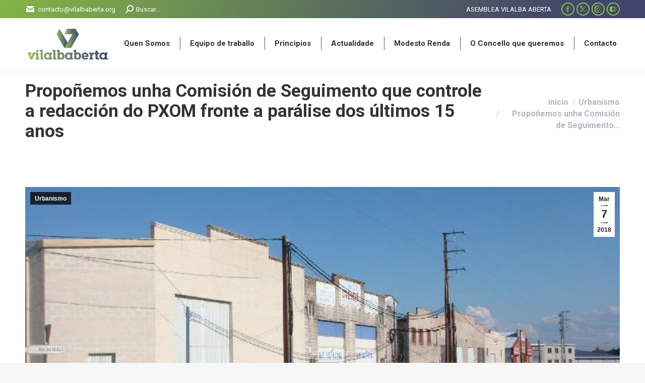

--- FILE ---
content_type: text/html; charset=UTF-8
request_url: https://www.vilalbaberta.org/proponemos-unha-comision-de-seguimento-que-controle-a-redaccion-do-pxom-fronte-a-paralise-dos-ultimos-15-anos/
body_size: 77854
content:
<!DOCTYPE html>
<!--[if !(IE 6) | !(IE 7) | !(IE 8)  ]><!-->
<html lang="gl-ES" class="no-js">
<!--<![endif]-->
<head>
	<meta charset="UTF-8" />
		<meta name="viewport" content="width=device-width, initial-scale=1, maximum-scale=1, user-scalable=0">
			<link rel="profile" href="https://gmpg.org/xfn/11" />
	<meta name='robots' content='index, follow, max-image-preview:large, max-snippet:-1, max-video-preview:-1' />
	<style>img:is([sizes="auto" i], [sizes^="auto," i]) { contain-intrinsic-size: 3000px 1500px }</style>
	
	<!-- This site is optimized with the Yoast SEO plugin v26.8 - https://yoast.com/product/yoast-seo-wordpress/ -->
	<title>Propoñemos unha Comisión de Seguimento que controle a redacción do PXOM fronte a parálise dos últimos 15 anos - Vilalba Aberta</title>
	<link rel="canonical" href="https://www.vilalbaberta.org/proponemos-unha-comision-de-seguimento-que-controle-a-redaccion-do-pxom-fronte-a-paralise-dos-ultimos-15-anos/" />
	<meta property="og:locale" content="gl_ES" />
	<meta property="og:type" content="article" />
	<meta property="og:title" content="Propoñemos unha Comisión de Seguimento que controle a redacción do PXOM fronte a parálise dos últimos 15 anos - Vilalba Aberta" />
	<meta property="og:description" content="No pasado Pleno Ordinario de Xaneiro, e coa única abstención de Vilalba Aberta, a Corporación Municipal de Vilalba aceptaba por unha ampla maioría que a empresa encargada da redacción do Plan Xeral de Ordenación Municipal (Eptisa) lle  cedera ese cometido a outra, logo dun cambio de titularidade que implicaba que os novos responsables decidisen desprenderse&hellip;" />
	<meta property="og:url" content="https://www.vilalbaberta.org/proponemos-unha-comision-de-seguimento-que-controle-a-redaccion-do-pxom-fronte-a-paralise-dos-ultimos-15-anos/" />
	<meta property="og:site_name" content="Vilalba Aberta" />
	<meta property="article:published_time" content="2018-03-07T11:35:00+00:00" />
	<meta property="article:modified_time" content="2018-09-27T12:05:54+00:00" />
	<meta property="og:image" content="https://www.vilalbaberta.org/wp-content/uploads/2018/03/klklk.jpg" />
	<meta property="og:image:width" content="750" />
	<meta property="og:image:height" content="421" />
	<meta property="og:image:type" content="image/jpeg" />
	<meta name="author" content="Vilalba Aberta" />
	<meta name="twitter:card" content="summary_large_image" />
	<meta name="twitter:label1" content="Escrito por" />
	<meta name="twitter:data1" content="Vilalba Aberta" />
	<meta name="twitter:label2" content="Tempo de lectura" />
	<meta name="twitter:data2" content="3 minutos" />
	<script type="application/ld+json" class="yoast-schema-graph">{"@context":"https://schema.org","@graph":[{"@type":"Article","@id":"https://www.vilalbaberta.org/proponemos-unha-comision-de-seguimento-que-controle-a-redaccion-do-pxom-fronte-a-paralise-dos-ultimos-15-anos/#article","isPartOf":{"@id":"https://www.vilalbaberta.org/proponemos-unha-comision-de-seguimento-que-controle-a-redaccion-do-pxom-fronte-a-paralise-dos-ultimos-15-anos/"},"author":{"name":"Vilalba Aberta","@id":"https://www.vilalbaberta.org/#/schema/person/10a9edc964ac2283e4cdd343f0eb4d57"},"headline":"Propoñemos unha Comisión de Seguimento que controle a redacción do PXOM fronte a parálise dos últimos 15 anos","datePublished":"2018-03-07T11:35:00+00:00","dateModified":"2018-09-27T12:05:54+00:00","mainEntityOfPage":{"@id":"https://www.vilalbaberta.org/proponemos-unha-comision-de-seguimento-que-controle-a-redaccion-do-pxom-fronte-a-paralise-dos-ultimos-15-anos/"},"wordCount":530,"commentCount":0,"publisher":{"@id":"https://www.vilalbaberta.org/#organization"},"image":{"@id":"https://www.vilalbaberta.org/proponemos-unha-comision-de-seguimento-que-controle-a-redaccion-do-pxom-fronte-a-paralise-dos-ultimos-15-anos/#primaryimage"},"thumbnailUrl":"https://www.vilalbaberta.org/wp-content/uploads/2018/03/klklk.jpg","articleSection":["Urbanismo"],"inLanguage":"gl-ES","potentialAction":[{"@type":"CommentAction","name":"Comment","target":["https://www.vilalbaberta.org/proponemos-unha-comision-de-seguimento-que-controle-a-redaccion-do-pxom-fronte-a-paralise-dos-ultimos-15-anos/#respond"]}]},{"@type":"WebPage","@id":"https://www.vilalbaberta.org/proponemos-unha-comision-de-seguimento-que-controle-a-redaccion-do-pxom-fronte-a-paralise-dos-ultimos-15-anos/","url":"https://www.vilalbaberta.org/proponemos-unha-comision-de-seguimento-que-controle-a-redaccion-do-pxom-fronte-a-paralise-dos-ultimos-15-anos/","name":"Propoñemos unha Comisión de Seguimento que controle a redacción do PXOM fronte a parálise dos últimos 15 anos - Vilalba Aberta","isPartOf":{"@id":"https://www.vilalbaberta.org/#website"},"primaryImageOfPage":{"@id":"https://www.vilalbaberta.org/proponemos-unha-comision-de-seguimento-que-controle-a-redaccion-do-pxom-fronte-a-paralise-dos-ultimos-15-anos/#primaryimage"},"image":{"@id":"https://www.vilalbaberta.org/proponemos-unha-comision-de-seguimento-que-controle-a-redaccion-do-pxom-fronte-a-paralise-dos-ultimos-15-anos/#primaryimage"},"thumbnailUrl":"https://www.vilalbaberta.org/wp-content/uploads/2018/03/klklk.jpg","datePublished":"2018-03-07T11:35:00+00:00","dateModified":"2018-09-27T12:05:54+00:00","breadcrumb":{"@id":"https://www.vilalbaberta.org/proponemos-unha-comision-de-seguimento-que-controle-a-redaccion-do-pxom-fronte-a-paralise-dos-ultimos-15-anos/#breadcrumb"},"inLanguage":"gl-ES","potentialAction":[{"@type":"ReadAction","target":["https://www.vilalbaberta.org/proponemos-unha-comision-de-seguimento-que-controle-a-redaccion-do-pxom-fronte-a-paralise-dos-ultimos-15-anos/"]}]},{"@type":"ImageObject","inLanguage":"gl-ES","@id":"https://www.vilalbaberta.org/proponemos-unha-comision-de-seguimento-que-controle-a-redaccion-do-pxom-fronte-a-paralise-dos-ultimos-15-anos/#primaryimage","url":"https://www.vilalbaberta.org/wp-content/uploads/2018/03/klklk.jpg","contentUrl":"https://www.vilalbaberta.org/wp-content/uploads/2018/03/klklk.jpg","width":750,"height":421},{"@type":"BreadcrumbList","@id":"https://www.vilalbaberta.org/proponemos-unha-comision-de-seguimento-que-controle-a-redaccion-do-pxom-fronte-a-paralise-dos-ultimos-15-anos/#breadcrumb","itemListElement":[{"@type":"ListItem","position":1,"name":"Portada","item":"https://www.vilalbaberta.org/"},{"@type":"ListItem","position":2,"name":"Propoñemos unha Comisión de Seguimento que controle a redacción do PXOM fronte a parálise dos últimos 15 anos"}]},{"@type":"WebSite","@id":"https://www.vilalbaberta.org/#website","url":"https://www.vilalbaberta.org/","name":"Vilalba Aberta","description":"Just another WordPress site","publisher":{"@id":"https://www.vilalbaberta.org/#organization"},"potentialAction":[{"@type":"SearchAction","target":{"@type":"EntryPoint","urlTemplate":"https://www.vilalbaberta.org/?s={search_term_string}"},"query-input":{"@type":"PropertyValueSpecification","valueRequired":true,"valueName":"search_term_string"}}],"inLanguage":"gl-ES"},{"@type":"Organization","@id":"https://www.vilalbaberta.org/#organization","name":"Vilalba Aberta","url":"https://www.vilalbaberta.org/","logo":{"@type":"ImageObject","inLanguage":"gl-ES","@id":"https://www.vilalbaberta.org/#/schema/logo/image/","url":"https://www.vilalbaberta.org/wp-content/uploads/2021/10/logo-web-c.png","contentUrl":"https://www.vilalbaberta.org/wp-content/uploads/2021/10/logo-web-c.png","width":168,"height":69,"caption":"Vilalba Aberta"},"image":{"@id":"https://www.vilalbaberta.org/#/schema/logo/image/"}},{"@type":"Person","@id":"https://www.vilalbaberta.org/#/schema/person/10a9edc964ac2283e4cdd343f0eb4d57","name":"Vilalba Aberta","image":{"@type":"ImageObject","inLanguage":"gl-ES","@id":"https://www.vilalbaberta.org/#/schema/person/image/","url":"//www.vilalbaberta.org/wp-content/uploads/wpforo/avatars/vil97berta501_1.png","contentUrl":"//www.vilalbaberta.org/wp-content/uploads/wpforo/avatars/vil97berta501_1.png","caption":"Vilalba Aberta"},"url":"https://www.vilalbaberta.org/author/vil97berta501/"}]}</script>
	<!-- / Yoast SEO plugin. -->


<link rel='dns-prefetch' href='//fonts.googleapis.com' />
<link rel="alternate" type="application/rss+xml" title="Vilalba Aberta &raquo; Feed" href="https://www.vilalbaberta.org/feed/" />
<link rel="alternate" type="application/rss+xml" title="Vilalba Aberta &raquo; Feed de comentarios" href="https://www.vilalbaberta.org/comments/feed/" />
<link rel="alternate" type="application/rss+xml" title="Vilalba Aberta &raquo; Propoñemos unha Comisión de Seguimento que controle a redacción do PXOM fronte a parálise dos últimos 15 anos Feed de comentarios" href="https://www.vilalbaberta.org/proponemos-unha-comision-de-seguimento-que-controle-a-redaccion-do-pxom-fronte-a-paralise-dos-ultimos-15-anos/feed/" />
<script>
window._wpemojiSettings = {"baseUrl":"https:\/\/s.w.org\/images\/core\/emoji\/15.0.3\/72x72\/","ext":".png","svgUrl":"https:\/\/s.w.org\/images\/core\/emoji\/15.0.3\/svg\/","svgExt":".svg","source":{"concatemoji":"https:\/\/www.vilalbaberta.org\/wp-includes\/js\/wp-emoji-release.min.js?ver=6.7.4"}};
/*! This file is auto-generated */
!function(i,n){var o,s,e;function c(e){try{var t={supportTests:e,timestamp:(new Date).valueOf()};sessionStorage.setItem(o,JSON.stringify(t))}catch(e){}}function p(e,t,n){e.clearRect(0,0,e.canvas.width,e.canvas.height),e.fillText(t,0,0);var t=new Uint32Array(e.getImageData(0,0,e.canvas.width,e.canvas.height).data),r=(e.clearRect(0,0,e.canvas.width,e.canvas.height),e.fillText(n,0,0),new Uint32Array(e.getImageData(0,0,e.canvas.width,e.canvas.height).data));return t.every(function(e,t){return e===r[t]})}function u(e,t,n){switch(t){case"flag":return n(e,"\ud83c\udff3\ufe0f\u200d\u26a7\ufe0f","\ud83c\udff3\ufe0f\u200b\u26a7\ufe0f")?!1:!n(e,"\ud83c\uddfa\ud83c\uddf3","\ud83c\uddfa\u200b\ud83c\uddf3")&&!n(e,"\ud83c\udff4\udb40\udc67\udb40\udc62\udb40\udc65\udb40\udc6e\udb40\udc67\udb40\udc7f","\ud83c\udff4\u200b\udb40\udc67\u200b\udb40\udc62\u200b\udb40\udc65\u200b\udb40\udc6e\u200b\udb40\udc67\u200b\udb40\udc7f");case"emoji":return!n(e,"\ud83d\udc26\u200d\u2b1b","\ud83d\udc26\u200b\u2b1b")}return!1}function f(e,t,n){var r="undefined"!=typeof WorkerGlobalScope&&self instanceof WorkerGlobalScope?new OffscreenCanvas(300,150):i.createElement("canvas"),a=r.getContext("2d",{willReadFrequently:!0}),o=(a.textBaseline="top",a.font="600 32px Arial",{});return e.forEach(function(e){o[e]=t(a,e,n)}),o}function t(e){var t=i.createElement("script");t.src=e,t.defer=!0,i.head.appendChild(t)}"undefined"!=typeof Promise&&(o="wpEmojiSettingsSupports",s=["flag","emoji"],n.supports={everything:!0,everythingExceptFlag:!0},e=new Promise(function(e){i.addEventListener("DOMContentLoaded",e,{once:!0})}),new Promise(function(t){var n=function(){try{var e=JSON.parse(sessionStorage.getItem(o));if("object"==typeof e&&"number"==typeof e.timestamp&&(new Date).valueOf()<e.timestamp+604800&&"object"==typeof e.supportTests)return e.supportTests}catch(e){}return null}();if(!n){if("undefined"!=typeof Worker&&"undefined"!=typeof OffscreenCanvas&&"undefined"!=typeof URL&&URL.createObjectURL&&"undefined"!=typeof Blob)try{var e="postMessage("+f.toString()+"("+[JSON.stringify(s),u.toString(),p.toString()].join(",")+"));",r=new Blob([e],{type:"text/javascript"}),a=new Worker(URL.createObjectURL(r),{name:"wpTestEmojiSupports"});return void(a.onmessage=function(e){c(n=e.data),a.terminate(),t(n)})}catch(e){}c(n=f(s,u,p))}t(n)}).then(function(e){for(var t in e)n.supports[t]=e[t],n.supports.everything=n.supports.everything&&n.supports[t],"flag"!==t&&(n.supports.everythingExceptFlag=n.supports.everythingExceptFlag&&n.supports[t]);n.supports.everythingExceptFlag=n.supports.everythingExceptFlag&&!n.supports.flag,n.DOMReady=!1,n.readyCallback=function(){n.DOMReady=!0}}).then(function(){return e}).then(function(){var e;n.supports.everything||(n.readyCallback(),(e=n.source||{}).concatemoji?t(e.concatemoji):e.wpemoji&&e.twemoji&&(t(e.twemoji),t(e.wpemoji)))}))}((window,document),window._wpemojiSettings);
</script>
<link rel='stylesheet' id='sbi_styles-css' href='https://www.vilalbaberta.org/wp-content/plugins/instagram-feed/css/sbi-styles.min.css?ver=6.10.0' media='all' />
<style id='wp-emoji-styles-inline-css'>

	img.wp-smiley, img.emoji {
		display: inline !important;
		border: none !important;
		box-shadow: none !important;
		height: 1em !important;
		width: 1em !important;
		margin: 0 0.07em !important;
		vertical-align: -0.1em !important;
		background: none !important;
		padding: 0 !important;
	}
</style>
<link rel='stylesheet' id='wp-block-library-css' href='https://www.vilalbaberta.org/wp-includes/css/dist/block-library/style.min.css?ver=6.7.4' media='all' />
<style id='wp-block-library-theme-inline-css'>
.wp-block-audio :where(figcaption){color:#555;font-size:13px;text-align:center}.is-dark-theme .wp-block-audio :where(figcaption){color:#ffffffa6}.wp-block-audio{margin:0 0 1em}.wp-block-code{border:1px solid #ccc;border-radius:4px;font-family:Menlo,Consolas,monaco,monospace;padding:.8em 1em}.wp-block-embed :where(figcaption){color:#555;font-size:13px;text-align:center}.is-dark-theme .wp-block-embed :where(figcaption){color:#ffffffa6}.wp-block-embed{margin:0 0 1em}.blocks-gallery-caption{color:#555;font-size:13px;text-align:center}.is-dark-theme .blocks-gallery-caption{color:#ffffffa6}:root :where(.wp-block-image figcaption){color:#555;font-size:13px;text-align:center}.is-dark-theme :root :where(.wp-block-image figcaption){color:#ffffffa6}.wp-block-image{margin:0 0 1em}.wp-block-pullquote{border-bottom:4px solid;border-top:4px solid;color:currentColor;margin-bottom:1.75em}.wp-block-pullquote cite,.wp-block-pullquote footer,.wp-block-pullquote__citation{color:currentColor;font-size:.8125em;font-style:normal;text-transform:uppercase}.wp-block-quote{border-left:.25em solid;margin:0 0 1.75em;padding-left:1em}.wp-block-quote cite,.wp-block-quote footer{color:currentColor;font-size:.8125em;font-style:normal;position:relative}.wp-block-quote:where(.has-text-align-right){border-left:none;border-right:.25em solid;padding-left:0;padding-right:1em}.wp-block-quote:where(.has-text-align-center){border:none;padding-left:0}.wp-block-quote.is-large,.wp-block-quote.is-style-large,.wp-block-quote:where(.is-style-plain){border:none}.wp-block-search .wp-block-search__label{font-weight:700}.wp-block-search__button{border:1px solid #ccc;padding:.375em .625em}:where(.wp-block-group.has-background){padding:1.25em 2.375em}.wp-block-separator.has-css-opacity{opacity:.4}.wp-block-separator{border:none;border-bottom:2px solid;margin-left:auto;margin-right:auto}.wp-block-separator.has-alpha-channel-opacity{opacity:1}.wp-block-separator:not(.is-style-wide):not(.is-style-dots){width:100px}.wp-block-separator.has-background:not(.is-style-dots){border-bottom:none;height:1px}.wp-block-separator.has-background:not(.is-style-wide):not(.is-style-dots){height:2px}.wp-block-table{margin:0 0 1em}.wp-block-table td,.wp-block-table th{word-break:normal}.wp-block-table :where(figcaption){color:#555;font-size:13px;text-align:center}.is-dark-theme .wp-block-table :where(figcaption){color:#ffffffa6}.wp-block-video :where(figcaption){color:#555;font-size:13px;text-align:center}.is-dark-theme .wp-block-video :where(figcaption){color:#ffffffa6}.wp-block-video{margin:0 0 1em}:root :where(.wp-block-template-part.has-background){margin-bottom:0;margin-top:0;padding:1.25em 2.375em}
</style>
<style id='classic-theme-styles-inline-css'>
/*! This file is auto-generated */
.wp-block-button__link{color:#fff;background-color:#32373c;border-radius:9999px;box-shadow:none;text-decoration:none;padding:calc(.667em + 2px) calc(1.333em + 2px);font-size:1.125em}.wp-block-file__button{background:#32373c;color:#fff;text-decoration:none}
</style>
<style id='global-styles-inline-css'>
:root{--wp--preset--aspect-ratio--square: 1;--wp--preset--aspect-ratio--4-3: 4/3;--wp--preset--aspect-ratio--3-4: 3/4;--wp--preset--aspect-ratio--3-2: 3/2;--wp--preset--aspect-ratio--2-3: 2/3;--wp--preset--aspect-ratio--16-9: 16/9;--wp--preset--aspect-ratio--9-16: 9/16;--wp--preset--color--black: #000000;--wp--preset--color--cyan-bluish-gray: #abb8c3;--wp--preset--color--white: #FFF;--wp--preset--color--pale-pink: #f78da7;--wp--preset--color--vivid-red: #cf2e2e;--wp--preset--color--luminous-vivid-orange: #ff6900;--wp--preset--color--luminous-vivid-amber: #fcb900;--wp--preset--color--light-green-cyan: #7bdcb5;--wp--preset--color--vivid-green-cyan: #00d084;--wp--preset--color--pale-cyan-blue: #8ed1fc;--wp--preset--color--vivid-cyan-blue: #0693e3;--wp--preset--color--vivid-purple: #9b51e0;--wp--preset--color--accent: #8cc540;--wp--preset--color--dark-gray: #111;--wp--preset--color--light-gray: #767676;--wp--preset--gradient--vivid-cyan-blue-to-vivid-purple: linear-gradient(135deg,rgba(6,147,227,1) 0%,rgb(155,81,224) 100%);--wp--preset--gradient--light-green-cyan-to-vivid-green-cyan: linear-gradient(135deg,rgb(122,220,180) 0%,rgb(0,208,130) 100%);--wp--preset--gradient--luminous-vivid-amber-to-luminous-vivid-orange: linear-gradient(135deg,rgba(252,185,0,1) 0%,rgba(255,105,0,1) 100%);--wp--preset--gradient--luminous-vivid-orange-to-vivid-red: linear-gradient(135deg,rgba(255,105,0,1) 0%,rgb(207,46,46) 100%);--wp--preset--gradient--very-light-gray-to-cyan-bluish-gray: linear-gradient(135deg,rgb(238,238,238) 0%,rgb(169,184,195) 100%);--wp--preset--gradient--cool-to-warm-spectrum: linear-gradient(135deg,rgb(74,234,220) 0%,rgb(151,120,209) 20%,rgb(207,42,186) 40%,rgb(238,44,130) 60%,rgb(251,105,98) 80%,rgb(254,248,76) 100%);--wp--preset--gradient--blush-light-purple: linear-gradient(135deg,rgb(255,206,236) 0%,rgb(152,150,240) 100%);--wp--preset--gradient--blush-bordeaux: linear-gradient(135deg,rgb(254,205,165) 0%,rgb(254,45,45) 50%,rgb(107,0,62) 100%);--wp--preset--gradient--luminous-dusk: linear-gradient(135deg,rgb(255,203,112) 0%,rgb(199,81,192) 50%,rgb(65,88,208) 100%);--wp--preset--gradient--pale-ocean: linear-gradient(135deg,rgb(255,245,203) 0%,rgb(182,227,212) 50%,rgb(51,167,181) 100%);--wp--preset--gradient--electric-grass: linear-gradient(135deg,rgb(202,248,128) 0%,rgb(113,206,126) 100%);--wp--preset--gradient--midnight: linear-gradient(135deg,rgb(2,3,129) 0%,rgb(40,116,252) 100%);--wp--preset--font-size--small: 13px;--wp--preset--font-size--medium: 20px;--wp--preset--font-size--large: 36px;--wp--preset--font-size--x-large: 42px;--wp--preset--spacing--20: 0.44rem;--wp--preset--spacing--30: 0.67rem;--wp--preset--spacing--40: 1rem;--wp--preset--spacing--50: 1.5rem;--wp--preset--spacing--60: 2.25rem;--wp--preset--spacing--70: 3.38rem;--wp--preset--spacing--80: 5.06rem;--wp--preset--shadow--natural: 6px 6px 9px rgba(0, 0, 0, 0.2);--wp--preset--shadow--deep: 12px 12px 50px rgba(0, 0, 0, 0.4);--wp--preset--shadow--sharp: 6px 6px 0px rgba(0, 0, 0, 0.2);--wp--preset--shadow--outlined: 6px 6px 0px -3px rgba(255, 255, 255, 1), 6px 6px rgba(0, 0, 0, 1);--wp--preset--shadow--crisp: 6px 6px 0px rgba(0, 0, 0, 1);}:where(.is-layout-flex){gap: 0.5em;}:where(.is-layout-grid){gap: 0.5em;}body .is-layout-flex{display: flex;}.is-layout-flex{flex-wrap: wrap;align-items: center;}.is-layout-flex > :is(*, div){margin: 0;}body .is-layout-grid{display: grid;}.is-layout-grid > :is(*, div){margin: 0;}:where(.wp-block-columns.is-layout-flex){gap: 2em;}:where(.wp-block-columns.is-layout-grid){gap: 2em;}:where(.wp-block-post-template.is-layout-flex){gap: 1.25em;}:where(.wp-block-post-template.is-layout-grid){gap: 1.25em;}.has-black-color{color: var(--wp--preset--color--black) !important;}.has-cyan-bluish-gray-color{color: var(--wp--preset--color--cyan-bluish-gray) !important;}.has-white-color{color: var(--wp--preset--color--white) !important;}.has-pale-pink-color{color: var(--wp--preset--color--pale-pink) !important;}.has-vivid-red-color{color: var(--wp--preset--color--vivid-red) !important;}.has-luminous-vivid-orange-color{color: var(--wp--preset--color--luminous-vivid-orange) !important;}.has-luminous-vivid-amber-color{color: var(--wp--preset--color--luminous-vivid-amber) !important;}.has-light-green-cyan-color{color: var(--wp--preset--color--light-green-cyan) !important;}.has-vivid-green-cyan-color{color: var(--wp--preset--color--vivid-green-cyan) !important;}.has-pale-cyan-blue-color{color: var(--wp--preset--color--pale-cyan-blue) !important;}.has-vivid-cyan-blue-color{color: var(--wp--preset--color--vivid-cyan-blue) !important;}.has-vivid-purple-color{color: var(--wp--preset--color--vivid-purple) !important;}.has-black-background-color{background-color: var(--wp--preset--color--black) !important;}.has-cyan-bluish-gray-background-color{background-color: var(--wp--preset--color--cyan-bluish-gray) !important;}.has-white-background-color{background-color: var(--wp--preset--color--white) !important;}.has-pale-pink-background-color{background-color: var(--wp--preset--color--pale-pink) !important;}.has-vivid-red-background-color{background-color: var(--wp--preset--color--vivid-red) !important;}.has-luminous-vivid-orange-background-color{background-color: var(--wp--preset--color--luminous-vivid-orange) !important;}.has-luminous-vivid-amber-background-color{background-color: var(--wp--preset--color--luminous-vivid-amber) !important;}.has-light-green-cyan-background-color{background-color: var(--wp--preset--color--light-green-cyan) !important;}.has-vivid-green-cyan-background-color{background-color: var(--wp--preset--color--vivid-green-cyan) !important;}.has-pale-cyan-blue-background-color{background-color: var(--wp--preset--color--pale-cyan-blue) !important;}.has-vivid-cyan-blue-background-color{background-color: var(--wp--preset--color--vivid-cyan-blue) !important;}.has-vivid-purple-background-color{background-color: var(--wp--preset--color--vivid-purple) !important;}.has-black-border-color{border-color: var(--wp--preset--color--black) !important;}.has-cyan-bluish-gray-border-color{border-color: var(--wp--preset--color--cyan-bluish-gray) !important;}.has-white-border-color{border-color: var(--wp--preset--color--white) !important;}.has-pale-pink-border-color{border-color: var(--wp--preset--color--pale-pink) !important;}.has-vivid-red-border-color{border-color: var(--wp--preset--color--vivid-red) !important;}.has-luminous-vivid-orange-border-color{border-color: var(--wp--preset--color--luminous-vivid-orange) !important;}.has-luminous-vivid-amber-border-color{border-color: var(--wp--preset--color--luminous-vivid-amber) !important;}.has-light-green-cyan-border-color{border-color: var(--wp--preset--color--light-green-cyan) !important;}.has-vivid-green-cyan-border-color{border-color: var(--wp--preset--color--vivid-green-cyan) !important;}.has-pale-cyan-blue-border-color{border-color: var(--wp--preset--color--pale-cyan-blue) !important;}.has-vivid-cyan-blue-border-color{border-color: var(--wp--preset--color--vivid-cyan-blue) !important;}.has-vivid-purple-border-color{border-color: var(--wp--preset--color--vivid-purple) !important;}.has-vivid-cyan-blue-to-vivid-purple-gradient-background{background: var(--wp--preset--gradient--vivid-cyan-blue-to-vivid-purple) !important;}.has-light-green-cyan-to-vivid-green-cyan-gradient-background{background: var(--wp--preset--gradient--light-green-cyan-to-vivid-green-cyan) !important;}.has-luminous-vivid-amber-to-luminous-vivid-orange-gradient-background{background: var(--wp--preset--gradient--luminous-vivid-amber-to-luminous-vivid-orange) !important;}.has-luminous-vivid-orange-to-vivid-red-gradient-background{background: var(--wp--preset--gradient--luminous-vivid-orange-to-vivid-red) !important;}.has-very-light-gray-to-cyan-bluish-gray-gradient-background{background: var(--wp--preset--gradient--very-light-gray-to-cyan-bluish-gray) !important;}.has-cool-to-warm-spectrum-gradient-background{background: var(--wp--preset--gradient--cool-to-warm-spectrum) !important;}.has-blush-light-purple-gradient-background{background: var(--wp--preset--gradient--blush-light-purple) !important;}.has-blush-bordeaux-gradient-background{background: var(--wp--preset--gradient--blush-bordeaux) !important;}.has-luminous-dusk-gradient-background{background: var(--wp--preset--gradient--luminous-dusk) !important;}.has-pale-ocean-gradient-background{background: var(--wp--preset--gradient--pale-ocean) !important;}.has-electric-grass-gradient-background{background: var(--wp--preset--gradient--electric-grass) !important;}.has-midnight-gradient-background{background: var(--wp--preset--gradient--midnight) !important;}.has-small-font-size{font-size: var(--wp--preset--font-size--small) !important;}.has-medium-font-size{font-size: var(--wp--preset--font-size--medium) !important;}.has-large-font-size{font-size: var(--wp--preset--font-size--large) !important;}.has-x-large-font-size{font-size: var(--wp--preset--font-size--x-large) !important;}
:where(.wp-block-post-template.is-layout-flex){gap: 1.25em;}:where(.wp-block-post-template.is-layout-grid){gap: 1.25em;}
:where(.wp-block-columns.is-layout-flex){gap: 2em;}:where(.wp-block-columns.is-layout-grid){gap: 2em;}
:root :where(.wp-block-pullquote){font-size: 1.5em;line-height: 1.6;}
</style>
<link rel='stylesheet' id='rs-plugin-settings-css' href='https://www.vilalbaberta.org/wp-content/plugins/revslider/public/assets/css/settings.css?ver=5.4.8.3' media='all' />
<style id='rs-plugin-settings-inline-css'>
#rs-demo-id {}
</style>
<link rel='stylesheet' id='wpforo-widgets-css' href='https://www.vilalbaberta.org/wp-content/plugins/wpforo/themes/2022/widgets.css?ver=2.4.13' media='all' />
<link rel='stylesheet' id='the7-font-css' href='https://www.vilalbaberta.org/wp-content/themes/dt-the7/fonts/icomoon-the7-font/icomoon-the7-font.min.css?ver=12.4.0.1' media='all' />
<link rel='stylesheet' id='the7-awesome-fonts-css' href='https://www.vilalbaberta.org/wp-content/themes/dt-the7/fonts/FontAwesome/css/all.min.css?ver=12.4.0.1' media='all' />
<link rel='stylesheet' id='the7-awesome-fonts-back-css' href='https://www.vilalbaberta.org/wp-content/themes/dt-the7/fonts/FontAwesome/back-compat.min.css?ver=12.4.0.1' media='all' />
<link rel='stylesheet' id='dt-web-fonts-css' href='https://fonts.googleapis.com/css?family=Roboto:400,600,700%7CRoboto+Condensed:400,600,700' media='all' />
<link rel='stylesheet' id='dt-main-css' href='https://www.vilalbaberta.org/wp-content/themes/dt-the7/css/main.min.css?ver=12.4.0.1' media='all' />
<style id='dt-main-inline-css'>
body #load {
  display: block;
  height: 100%;
  overflow: hidden;
  position: fixed;
  width: 100%;
  z-index: 9901;
  opacity: 1;
  visibility: visible;
  transition: all .35s ease-out;
}
.load-wrap {
  width: 100%;
  height: 100%;
  background-position: center center;
  background-repeat: no-repeat;
  text-align: center;
  display: -ms-flexbox;
  display: -ms-flex;
  display: flex;
  -ms-align-items: center;
  -ms-flex-align: center;
  align-items: center;
  -ms-flex-flow: column wrap;
  flex-flow: column wrap;
  -ms-flex-pack: center;
  -ms-justify-content: center;
  justify-content: center;
}
.load-wrap > svg {
  position: absolute;
  top: 50%;
  left: 50%;
  transform: translate(-50%,-50%);
}
#load {
  background: var(--the7-elementor-beautiful-loading-bg,#ffffff);
  --the7-beautiful-spinner-color2: var(--the7-beautiful-spinner-color,rgba(51,51,51,0.3));
}

</style>
<link rel='stylesheet' id='the7-custom-scrollbar-css' href='https://www.vilalbaberta.org/wp-content/themes/dt-the7/lib/custom-scrollbar/custom-scrollbar.min.css?ver=12.4.0.1' media='all' />
<link rel='stylesheet' id='the7-css-vars-css' href='https://www.vilalbaberta.org/wp-content/uploads/the7-css/css-vars.css?ver=e737d38518e8' media='all' />
<link rel='stylesheet' id='dt-custom-css' href='https://www.vilalbaberta.org/wp-content/uploads/the7-css/custom.css?ver=e737d38518e8' media='all' />
<link rel='stylesheet' id='dt-media-css' href='https://www.vilalbaberta.org/wp-content/uploads/the7-css/media.css?ver=e737d38518e8' media='all' />
<link rel='stylesheet' id='the7-mega-menu-css' href='https://www.vilalbaberta.org/wp-content/uploads/the7-css/mega-menu.css?ver=e737d38518e8' media='all' />
<link rel='stylesheet' id='style-css' href='https://www.vilalbaberta.org/wp-content/themes/dt-the7/style.css?ver=12.4.0.1' media='all' />
<link rel='stylesheet' id='the7-elementor-global-css' href='https://www.vilalbaberta.org/wp-content/themes/dt-the7/css/compatibility/elementor/elementor-global.min.css?ver=12.4.0.1' media='all' />
<link rel='stylesheet' id='wpforo-dynamic-style-css' href='https://www.vilalbaberta.org/wp-content/uploads/wpforo/assets/colors.css?ver=2.4.13.a5584ad99baa1460b6084468f1b02934' media='all' />
<script src="https://www.vilalbaberta.org/wp-includes/js/jquery/jquery.min.js?ver=3.7.1" id="jquery-core-js"></script>
<script src="https://www.vilalbaberta.org/wp-includes/js/jquery/jquery-migrate.min.js?ver=3.4.1" id="jquery-migrate-js"></script>
<script src="https://www.vilalbaberta.org/wp-content/plugins/revslider/public/assets/js/jquery.themepunch.tools.min.js?ver=5.4.8.3" id="tp-tools-js"></script>
<script src="https://www.vilalbaberta.org/wp-content/plugins/revslider/public/assets/js/jquery.themepunch.revolution.min.js?ver=5.4.8.3" id="revmin-js"></script>
<script id="dt-above-fold-js-extra">
var dtLocal = {"themeUrl":"https:\/\/www.vilalbaberta.org\/wp-content\/themes\/dt-the7","passText":"To view this protected post, enter the password below:","moreButtonText":{"loading":"Loading...","loadMore":"Ver m\u00e1is noticias"},"postID":"84","ajaxurl":"https:\/\/www.vilalbaberta.org\/wp-admin\/admin-ajax.php","REST":{"baseUrl":"https:\/\/www.vilalbaberta.org\/wp-json\/the7\/v1","endpoints":{"sendMail":"\/send-mail"}},"contactMessages":{"required":"One or more fields have an error. Please check and try again.","terms":"Please accept the privacy policy.","fillTheCaptchaError":"Please, fill the captcha."},"captchaSiteKey":"","ajaxNonce":"78b97cbce1","pageData":"","themeSettings":{"smoothScroll":"off","lazyLoading":false,"desktopHeader":{"height":100},"ToggleCaptionEnabled":"disabled","ToggleCaption":"Navigation","floatingHeader":{"showAfter":150,"showMenu":true,"height":70,"logo":{"showLogo":true,"html":"<img class=\" preload-me\" src=\"https:\/\/www.vilalbaberta.org\/wp-content\/uploads\/2021\/10\/logo-web-c.png\" srcset=\"https:\/\/www.vilalbaberta.org\/wp-content\/uploads\/2021\/10\/logo-web-c.png 168w, https:\/\/www.vilalbaberta.org\/wp-content\/uploads\/2021\/10\/logo-web-retina-b.png 300w\" width=\"168\" height=\"69\"   sizes=\"168px\" alt=\"Vilalba Aberta\" \/>","url":"https:\/\/www.vilalbaberta.org\/"}},"topLine":{"floatingTopLine":{"logo":{"showLogo":false,"html":""}}},"mobileHeader":{"firstSwitchPoint":1070,"secondSwitchPoint":778,"firstSwitchPointHeight":60,"secondSwitchPointHeight":60,"mobileToggleCaptionEnabled":"disabled","mobileToggleCaption":"Menu"},"stickyMobileHeaderFirstSwitch":{"logo":{"html":"<img class=\" preload-me\" src=\"https:\/\/www.vilalbaberta.org\/wp-content\/uploads\/2021\/10\/logo-web-c.png\" srcset=\"https:\/\/www.vilalbaberta.org\/wp-content\/uploads\/2021\/10\/logo-web-c.png 168w, https:\/\/www.vilalbaberta.org\/wp-content\/uploads\/2021\/10\/logo-web-retina-b.png 300w\" width=\"168\" height=\"69\"   sizes=\"168px\" alt=\"Vilalba Aberta\" \/>"}},"stickyMobileHeaderSecondSwitch":{"logo":{"html":"<img class=\" preload-me\" src=\"https:\/\/www.vilalbaberta.org\/wp-content\/uploads\/2021\/10\/logo-web-c.png\" srcset=\"https:\/\/www.vilalbaberta.org\/wp-content\/uploads\/2021\/10\/logo-web-c.png 168w, https:\/\/www.vilalbaberta.org\/wp-content\/uploads\/2021\/10\/logo-web-retina-b.png 300w\" width=\"168\" height=\"69\"   sizes=\"168px\" alt=\"Vilalba Aberta\" \/>"}},"sidebar":{"switchPoint":990},"boxedWidth":"1340px"},"elementor":{"settings":{"container_width":1300}}};
var dtShare = {"shareButtonText":{"facebook":"Share on Facebook","twitter":"Share on X","pinterest":"Pin it","linkedin":"Share on Linkedin","whatsapp":"Share on Whatsapp"},"overlayOpacity":"85"};
</script>
<script src="https://www.vilalbaberta.org/wp-content/themes/dt-the7/js/above-the-fold.min.js?ver=12.4.0.1" id="dt-above-fold-js"></script>
<link rel="https://api.w.org/" href="https://www.vilalbaberta.org/wp-json/" /><link rel="alternate" title="JSON" type="application/json" href="https://www.vilalbaberta.org/wp-json/wp/v2/posts/84" /><link rel="EditURI" type="application/rsd+xml" title="RSD" href="https://www.vilalbaberta.org/xmlrpc.php?rsd" />
<meta name="generator" content="WordPress 6.7.4" />
<link rel='shortlink' href='https://www.vilalbaberta.org/?p=84' />
<link rel="alternate" title="oEmbed (JSON)" type="application/json+oembed" href="https://www.vilalbaberta.org/wp-json/oembed/1.0/embed?url=https%3A%2F%2Fwww.vilalbaberta.org%2Fproponemos-unha-comision-de-seguimento-que-controle-a-redaccion-do-pxom-fronte-a-paralise-dos-ultimos-15-anos%2F" />
<link rel="alternate" title="oEmbed (XML)" type="text/xml+oembed" href="https://www.vilalbaberta.org/wp-json/oembed/1.0/embed?url=https%3A%2F%2Fwww.vilalbaberta.org%2Fproponemos-unha-comision-de-seguimento-que-controle-a-redaccion-do-pxom-fronte-a-paralise-dos-ultimos-15-anos%2F&#038;format=xml" />
<link rel="pingback" href="https://www.vilalbaberta.org/xmlrpc.php">
<meta name="generator" content="Elementor 3.34.2; settings: css_print_method-external, google_font-enabled, font_display-auto">
			<style>
				.e-con.e-parent:nth-of-type(n+4):not(.e-lazyloaded):not(.e-no-lazyload),
				.e-con.e-parent:nth-of-type(n+4):not(.e-lazyloaded):not(.e-no-lazyload) * {
					background-image: none !important;
				}
				@media screen and (max-height: 1024px) {
					.e-con.e-parent:nth-of-type(n+3):not(.e-lazyloaded):not(.e-no-lazyload),
					.e-con.e-parent:nth-of-type(n+3):not(.e-lazyloaded):not(.e-no-lazyload) * {
						background-image: none !important;
					}
				}
				@media screen and (max-height: 640px) {
					.e-con.e-parent:nth-of-type(n+2):not(.e-lazyloaded):not(.e-no-lazyload),
					.e-con.e-parent:nth-of-type(n+2):not(.e-lazyloaded):not(.e-no-lazyload) * {
						background-image: none !important;
					}
				}
			</style>
			<meta name="generator" content="Powered by Slider Revolution 5.4.8.3 - responsive, Mobile-Friendly Slider Plugin for WordPress with comfortable drag and drop interface." />
<script type="text/javascript" id="the7-loader-script">
document.addEventListener("DOMContentLoaded", function(event) {
	var load = document.getElementById("load");
	if(!load.classList.contains('loader-removed')){
		var removeLoading = setTimeout(function() {
			load.className += " loader-removed";
		}, 300);
	}
});
</script>
		<link rel="icon" href="https://www.vilalbaberta.org/wp-content/uploads/2021/10/favicon16b.png" type="image/png" sizes="16x16"/><link rel="icon" href="https://www.vilalbaberta.org/wp-content/uploads/2021/10/favicon32b.png" type="image/png" sizes="32x32"/><link rel="apple-touch-icon" href="https://www.vilalbaberta.org/wp-content/uploads/2021/10/logo-60x60-b.png"><link rel="apple-touch-icon" sizes="76x76" href="https://www.vilalbaberta.org/wp-content/uploads/2021/10/logo-76x76b.png"><link rel="apple-touch-icon" sizes="120x120" href="https://www.vilalbaberta.org/wp-content/uploads/2021/10/logo-120x120b.png"><link rel="apple-touch-icon" sizes="152x152" href="https://www.vilalbaberta.org/wp-content/uploads/2021/10/logo-152x152b.png"><script type="text/javascript">function setREVStartSize(e){									
						try{ e.c=jQuery(e.c);var i=jQuery(window).width(),t=9999,r=0,n=0,l=0,f=0,s=0,h=0;
							if(e.responsiveLevels&&(jQuery.each(e.responsiveLevels,function(e,f){f>i&&(t=r=f,l=e),i>f&&f>r&&(r=f,n=e)}),t>r&&(l=n)),f=e.gridheight[l]||e.gridheight[0]||e.gridheight,s=e.gridwidth[l]||e.gridwidth[0]||e.gridwidth,h=i/s,h=h>1?1:h,f=Math.round(h*f),"fullscreen"==e.sliderLayout){var u=(e.c.width(),jQuery(window).height());if(void 0!=e.fullScreenOffsetContainer){var c=e.fullScreenOffsetContainer.split(",");if (c) jQuery.each(c,function(e,i){u=jQuery(i).length>0?u-jQuery(i).outerHeight(!0):u}),e.fullScreenOffset.split("%").length>1&&void 0!=e.fullScreenOffset&&e.fullScreenOffset.length>0?u-=jQuery(window).height()*parseInt(e.fullScreenOffset,0)/100:void 0!=e.fullScreenOffset&&e.fullScreenOffset.length>0&&(u-=parseInt(e.fullScreenOffset,0))}f=u}else void 0!=e.minHeight&&f<e.minHeight&&(f=e.minHeight);e.c.closest(".rev_slider_wrapper").css({height:f})					
						}catch(d){console.log("Failure at Presize of Slider:"+d)}						
					};</script>
		<style id="wp-custom-css">
			.yrc-pagination{
	background:#8cc540;
}		</style>
		<div id="fb-root"></div>
<script>(function(d, s, id) {
  var js, fjs = d.getElementsByTagName(s)[0];
  if (d.getElementById(id)) return;
  js = d.createElement(s); js.id = id;
  js.src = 'https://connect.facebook.net/gl_ES/sdk.js#xfbml=1&version=v3.1&appId=1739314283039645&autoLogAppEvents=1';
  fjs.parentNode.insertBefore(js, fjs);
}(document, 'script', 'facebook-jssdk'));</script></head>
<body id="the7-body" class="post-template-default single single-post postid-84 single-format-standard wp-custom-logo wp-embed-responsive dt-responsive-on right-mobile-menu-close-icon ouside-menu-close-icon mobile-hamburger-close-bg-enable mobile-hamburger-close-bg-hover-enable  fade-medium-mobile-menu-close-icon fade-medium-menu-close-icon accent-gradient srcset-enabled btn-flat custom-btn-color custom-btn-hover-color phantom-fade phantom-shadow-decoration phantom-custom-logo-on sticky-mobile-header top-header first-switch-logo-left first-switch-menu-right second-switch-logo-left second-switch-menu-right right-mobile-menu layzr-loading-on popup-message-style the7-ver-12.4.0.1 wpf-default wpft- wpf-guest wpfu-group-4 wpf-theme-2022 wpf-is_standalone-0 wpf-boardid-0 is_wpforo_page-0 is_wpforo_url-0 is_wpforo_shortcode_page-0 dt-fa-compatibility elementor-default elementor-kit-1650">
<!-- The7 12.4.0.1 -->
<div id="load" class="spinner-loader">
	<div class="load-wrap"><style type="text/css">
    [class*="the7-spinner-animate-"]{
        animation: spinner-animation 1s cubic-bezier(1,1,1,1) infinite;
        x:46.5px;
        y:40px;
        width:7px;
        height:20px;
        fill:var(--the7-beautiful-spinner-color2);
        opacity: 0.2;
    }
    .the7-spinner-animate-2{
        animation-delay: 0.083s;
    }
    .the7-spinner-animate-3{
        animation-delay: 0.166s;
    }
    .the7-spinner-animate-4{
         animation-delay: 0.25s;
    }
    .the7-spinner-animate-5{
         animation-delay: 0.33s;
    }
    .the7-spinner-animate-6{
         animation-delay: 0.416s;
    }
    .the7-spinner-animate-7{
         animation-delay: 0.5s;
    }
    .the7-spinner-animate-8{
         animation-delay: 0.58s;
    }
    .the7-spinner-animate-9{
         animation-delay: 0.666s;
    }
    .the7-spinner-animate-10{
         animation-delay: 0.75s;
    }
    .the7-spinner-animate-11{
        animation-delay: 0.83s;
    }
    .the7-spinner-animate-12{
        animation-delay: 0.916s;
    }
    @keyframes spinner-animation{
        from {
            opacity: 1;
        }
        to{
            opacity: 0;
        }
    }
</style>
<svg width="75px" height="75px" xmlns="http://www.w3.org/2000/svg" viewBox="0 0 100 100" preserveAspectRatio="xMidYMid">
	<rect class="the7-spinner-animate-1" rx="5" ry="5" transform="rotate(0 50 50) translate(0 -30)"></rect>
	<rect class="the7-spinner-animate-2" rx="5" ry="5" transform="rotate(30 50 50) translate(0 -30)"></rect>
	<rect class="the7-spinner-animate-3" rx="5" ry="5" transform="rotate(60 50 50) translate(0 -30)"></rect>
	<rect class="the7-spinner-animate-4" rx="5" ry="5" transform="rotate(90 50 50) translate(0 -30)"></rect>
	<rect class="the7-spinner-animate-5" rx="5" ry="5" transform="rotate(120 50 50) translate(0 -30)"></rect>
	<rect class="the7-spinner-animate-6" rx="5" ry="5" transform="rotate(150 50 50) translate(0 -30)"></rect>
	<rect class="the7-spinner-animate-7" rx="5" ry="5" transform="rotate(180 50 50) translate(0 -30)"></rect>
	<rect class="the7-spinner-animate-8" rx="5" ry="5" transform="rotate(210 50 50) translate(0 -30)"></rect>
	<rect class="the7-spinner-animate-9" rx="5" ry="5" transform="rotate(240 50 50) translate(0 -30)"></rect>
	<rect class="the7-spinner-animate-10" rx="5" ry="5" transform="rotate(270 50 50) translate(0 -30)"></rect>
	<rect class="the7-spinner-animate-11" rx="5" ry="5" transform="rotate(300 50 50) translate(0 -30)"></rect>
	<rect class="the7-spinner-animate-12" rx="5" ry="5" transform="rotate(330 50 50) translate(0 -30)"></rect>
</svg></div>
</div>
<div id="page" >
	<a class="skip-link screen-reader-text" href="#content">Skip to content</a>

<div class="masthead inline-header right widgets full-height dividers shadow-decoration shadow-mobile-header-decoration small-mobile-menu-icon dt-parent-menu-clickable show-sub-menu-on-hover show-device-logo show-mobile-logo"  role="banner">

	<div class="top-bar top-bar-line-hide">
	<div class="top-bar-bg" ></div>
	<div class="left-widgets mini-widgets"><span class="mini-contacts email show-on-desktop in-menu-first-switch in-menu-second-switch"><i class="fa-fw the7-mw-icon-mail-bold"></i>contacto@vilalbaberta.org</span><div class="mini-search show-on-desktop near-logo-first-switch near-logo-second-switch popup-search custom-icon"><form class="searchform mini-widget-searchform" role="search" method="get" action="https://www.vilalbaberta.org/">

	<div class="screen-reader-text">Search:</div>

	
		<a href="" class="submit"><i class=" mw-icon the7-mw-icon-search-bold"></i><span>Buscar...</span></a>
		<div class="popup-search-wrap">
			<input type="text" aria-label="Search" class="field searchform-s" name="s" value="" placeholder="Escribe e pulsa enter..." title="Search form"/>
			<a href="" class="search-icon"><i class="the7-mw-icon-search-bold"></i></a>
		</div>

			<input type="submit" class="assistive-text searchsubmit" value="Go!"/>
</form>
</div></div><div class="right-widgets mini-widgets"><div class="text-area show-on-desktop near-logo-first-switch in-menu-second-switch"><p>ASEMBLEA VILALBA ABERTA</p>
</div><div class="soc-ico show-on-desktop in-menu-first-switch in-menu-second-switch disabled-bg accent-border border-on hover-accent-bg hover-disabled-border  hover-border-off"><a title="Facebook page opens in new window" href="https://www.facebook.com/Vilalbaaberta/" target="_blank" class="facebook"><span class="soc-font-icon"></span><span class="screen-reader-text">Facebook page opens in new window</span></a><a title="X page opens in new window" href="https://twitter.com/Vilalbaaberta" target="_blank" class="twitter"><span class="soc-font-icon"></span><span class="screen-reader-text">X page opens in new window</span></a><a title="Instagram page opens in new window" href="https://www.instagram.com/vilalbaaberta/" target="_blank" class="instagram"><span class="soc-font-icon"></span><span class="screen-reader-text">Instagram page opens in new window</span></a><a title="YouTube page opens in new window" href="https://www.youtube.com/channel/UCAQGgpS_vfT7EKAMNEVVJ6g" target="_blank" class="you-tube"><span class="soc-font-icon"></span><span class="screen-reader-text">YouTube page opens in new window</span></a></div></div></div>

	<header class="header-bar">

		<div class="branding">
	<div id="site-title" class="assistive-text">Vilalba Aberta</div>
	<div id="site-description" class="assistive-text">Just another WordPress site</div>
	<a class="" href="https://www.vilalbaberta.org/"><img class=" preload-me" src="https://www.vilalbaberta.org/wp-content/uploads/2021/10/logo-web-c.png" srcset="https://www.vilalbaberta.org/wp-content/uploads/2021/10/logo-web-c.png 168w, https://www.vilalbaberta.org/wp-content/uploads/2021/10/logo-web-retina-b.png 300w" width="168" height="69"   sizes="168px" alt="Vilalba Aberta" /><img class="mobile-logo preload-me" src="https://www.vilalbaberta.org/wp-content/uploads/2021/10/logo-web-c.png" srcset="https://www.vilalbaberta.org/wp-content/uploads/2021/10/logo-web-c.png 168w, https://www.vilalbaberta.org/wp-content/uploads/2021/10/logo-web-retina-b.png 300w" width="168" height="69"   sizes="168px" alt="Vilalba Aberta" /></a></div>

		<ul id="primary-menu" class="main-nav bg-outline-decoration hover-outline-decoration active-bg-decoration gradient-hover outside-item-remove-margin"><li class="menu-item menu-item-type-post_type menu-item-object-page menu-item-37 first depth-0"><a href='https://www.vilalbaberta.org/sobre-nos/' data-level='1'><span class="menu-item-text"><span class="menu-text">Quen Somos</span></span></a></li> <li class="menu-item menu-item-type-post_type menu-item-object-page menu-item-36 depth-0"><a href='https://www.vilalbaberta.org/candidatura/' data-level='1'><span class="menu-item-text"><span class="menu-text">Equipo de traballo</span></span></a></li> <li class="menu-item menu-item-type-post_type menu-item-object-page menu-item-35 depth-0"><a href='https://www.vilalbaberta.org/principios-politicos/' data-level='1'><span class="menu-item-text"><span class="menu-text">Principios</span></span></a></li> <li class="menu-item menu-item-type-post_type menu-item-object-page menu-item-34 depth-0"><a href='https://www.vilalbaberta.org/actualidade/' data-level='1'><span class="menu-item-text"><span class="menu-text">Actualidade</span></span></a></li> <li class="menu-item menu-item-type-post_type menu-item-object-page menu-item-33 depth-0"><a href='https://www.vilalbaberta.org/candidato/' data-level='1'><span class="menu-item-text"><span class="menu-text">Modesto Renda</span></span></a></li> <li class="menu-item menu-item-type-post_type menu-item-object-page menu-item-1313 depth-0"><a href='https://www.vilalbaberta.org/programa/' data-level='1'><span class="menu-item-text"><span class="menu-text">O Concello que queremos</span></span></a></li> <li class="menu-item menu-item-type-post_type menu-item-object-page menu-item-32 last depth-0"><a href='https://www.vilalbaberta.org/contacto/' data-level='1'><span class="menu-item-text"><span class="menu-text">Contacto</span></span></a></li> </ul>
		
	</header>

</div>
<div role="navigation" aria-label="Main Menu" class="dt-mobile-header mobile-menu-show-divider">
	<div class="dt-close-mobile-menu-icon" aria-label="Close" role="button" tabindex="0"><div class="close-line-wrap"><span class="close-line"></span><span class="close-line"></span><span class="close-line"></span></div></div>	<ul id="mobile-menu" class="mobile-main-nav">
		<li class="menu-item menu-item-type-post_type menu-item-object-page menu-item-37 first depth-0"><a href='https://www.vilalbaberta.org/sobre-nos/' data-level='1'><span class="menu-item-text"><span class="menu-text">Quen Somos</span></span></a></li> <li class="menu-item menu-item-type-post_type menu-item-object-page menu-item-36 depth-0"><a href='https://www.vilalbaberta.org/candidatura/' data-level='1'><span class="menu-item-text"><span class="menu-text">Equipo de traballo</span></span></a></li> <li class="menu-item menu-item-type-post_type menu-item-object-page menu-item-35 depth-0"><a href='https://www.vilalbaberta.org/principios-politicos/' data-level='1'><span class="menu-item-text"><span class="menu-text">Principios</span></span></a></li> <li class="menu-item menu-item-type-post_type menu-item-object-page menu-item-34 depth-0"><a href='https://www.vilalbaberta.org/actualidade/' data-level='1'><span class="menu-item-text"><span class="menu-text">Actualidade</span></span></a></li> <li class="menu-item menu-item-type-post_type menu-item-object-page menu-item-33 depth-0"><a href='https://www.vilalbaberta.org/candidato/' data-level='1'><span class="menu-item-text"><span class="menu-text">Modesto Renda</span></span></a></li> <li class="menu-item menu-item-type-post_type menu-item-object-page menu-item-1313 depth-0"><a href='https://www.vilalbaberta.org/programa/' data-level='1'><span class="menu-item-text"><span class="menu-text">O Concello que queremos</span></span></a></li> <li class="menu-item menu-item-type-post_type menu-item-object-page menu-item-32 last depth-0"><a href='https://www.vilalbaberta.org/contacto/' data-level='1'><span class="menu-item-text"><span class="menu-text">Contacto</span></span></a></li> 	</ul>
	<div class='mobile-mini-widgets-in-menu'></div>
</div>


		<div class="page-title title-left solid-bg breadcrumbs-mobile-off page-title-responsive-enabled bg-img-enabled">
			<div class="wf-wrap">

				<div class="page-title-head hgroup"><h1 class="entry-title">Propoñemos unha Comisión de Seguimento que controle a redacción do PXOM fronte a parálise dos últimos 15 anos</h1></div><div class="page-title-breadcrumbs"><div class="assistive-text">You are here:</div><ol class="breadcrumbs text-small" itemscope itemtype="https://schema.org/BreadcrumbList"><li itemprop="itemListElement" itemscope itemtype="https://schema.org/ListItem"><a itemprop="item" href="https://www.vilalbaberta.org/" title="Inicio"><span itemprop="name">Inicio</span></a><meta itemprop="position" content="1" /></li><li itemprop="itemListElement" itemscope itemtype="https://schema.org/ListItem"><a itemprop="item" href="https://www.vilalbaberta.org/category/urbanismo/" title="Urbanismo"><span itemprop="name">Urbanismo</span></a><meta itemprop="position" content="2" /></li><li class="current" itemprop="itemListElement" itemscope itemtype="https://schema.org/ListItem"><span itemprop="name">Propoñemos unha Comisión de Seguimento&hellip;</span><meta itemprop="position" content="3" /></li></ol></div>			</div>
		</div>

		

<div id="main" class="sidebar-none sidebar-divider-vertical">

	
	<div class="main-gradient"></div>
	<div class="wf-wrap">
	<div class="wf-container-main">

	

			<div id="content" class="content" role="main">

				
<article id="post-84" class="single-postlike vertical-fancy-style post-84 post type-post status-publish format-standard has-post-thumbnail category-urbanismo category-20 description-off">

	<div class="post-thumbnail"><div class="fancy-date"><a title="12:35" href="https://www.vilalbaberta.org/2018/03/07/"><span class="entry-month">Mar</span><span class="entry-date updated">7</span><span class="entry-year">2018</span></a></div><span class="fancy-categories"><a href="https://www.vilalbaberta.org/category/urbanismo/" rel="category tag">Urbanismo</a></span><img class="preload-me lazy-load aspect" src="data:image/svg+xml,%3Csvg%20xmlns%3D&#39;http%3A%2F%2Fwww.w3.org%2F2000%2Fsvg&#39;%20viewBox%3D&#39;0%200%20750%20375&#39;%2F%3E" data-src="https://www.vilalbaberta.org/wp-content/uploads/2018/03/klklk-750x375.jpg" data-srcset="https://www.vilalbaberta.org/wp-content/uploads/2018/03/klklk-750x375.jpg 750w" loading="eager" style="--ratio: 750 / 375" sizes="(max-width: 750px) 100vw, 750px" width="750" height="375"  title="klklk.jpg" alt="" /></div><div class="entry-content"><p><span id="more-84"></span><strong>No pasado Pleno Ordinario de Xaneiro</strong>, e coa única abstención de Vilalba Aberta, <strong>a Corporación Municipal de Vilalba aceptaba por unha ampla maioría que a empresa encargada da redacción do Plan Xeral de Ordenación Municipal (Eptisa) lle  cedera ese cometido a outra</strong>, logo dun cambio de titularidade que implicaba que os novos responsables decidisen desprenderse da súa división de urbanismo. Eptisa acordaba, ademais, ceder a redacción do PXOM de Vilalba a <strong>unha firma composta polo persoal que formara parte do seu organigrama antes da súa  venda a capital chinés.</strong></p>
<p>Neste senso e logo tamén da argumentación de que, polo menos, os traballos de  planimetría xa realizados se aproveitarían; a aceptación maioritaria da cesión á nova empresa (Alfonso Botana) sitúan tanto ao Concello de Vilalba coma á súa Corporación Municipal nunha máis ca dubidosa tesitura, tendo en consideración os<strong> máis de 15 anos que transcorreron dende que se iniciara o primixenio proxecto de redacción dun Plan Xeral de Ordenación Municipal para Vilalba.</strong></p>
<p>É por isto, que<strong> dende Vilalba Aberta entendemos coma urxente a fiscalización e control do procedemento de aprobación dun PXOM</strong> que consideramos así mesmo clave, tanto para ordenar o territorio como para dar seguridade xurídica aos veciños/as, aos propietarios das fincas, aos de vivendas xa construídas e aos de posibles construcións futuras.</p>
<p>Porque resulta innegable que a fiscalización municipal do procedemento de redacción<strong> é o mellor garante de cara a unha planificación racional e ordenada</strong> da construción destinada a uso residencial, á provisión suficiente de solos para os demais usos, á integración axeitada das parroquias, á protección eficiente da contorna con valores históricos, forestais ou paisaxísticos e, en suma, á desexada posta en marcha dunha rede consecuente de transporte público que nos conecte. En definitiva, o mellor garante <strong>de cara á aprobación efectiva dun Plan Xeral de Ordenación Municipal que deseñe a Vilalba futura</strong> partindo das necesidades detectadas en estudos técnicos, que conte co máximo consenso de todos os axentes implicados e asegure que o crecemento non vaia estar sometido a criterios individuais e/ou arbitrarios.</p>
<p>Neste senso a iniciativa, que<strong> permitiría a fiscalización do traballo tanto da actual coma da anterior empresa redactora e que mantería a súa vixencia de levarse a cabo unha posible nova contratación</strong> co fin de exercer sobre posteriores traballos de redacción e tramitación administrativa. <strong>Con respecto á súa composición, seguiríase o mesmo criterio que para as comisións informativas</strong> e <strong>reuniríase ordinariamente unha vez ao mes</strong> e, de xeito extraordinario, tantas veces como sexa preciso en función da urxencia dos asuntos a tratar en cada momento. Na mesma liña, o seu obxectivo entenderíase cumprido no intre no que se aprobe definitivamente o PXOM e <strong>os seus membros renunciarían expresamente a calquera tipo de retribución</strong> que lles correspondera derivada da asistencia á mesma.</p>
</div><div class="post-meta wf-mobile-collapsed"><div class="entry-meta"><span class="category-link">Categoría:&nbsp;<a href="https://www.vilalbaberta.org/category/urbanismo/" >Urbanismo</a></span><a href="https://www.vilalbaberta.org/2018/03/07/" title="12:35" class="data-link" rel="bookmark"><time class="entry-date updated" datetime="2018-03-07T12:35:00+01:00">7 Marzo, 2018</time></a><a href="https://www.vilalbaberta.org/proponemos-unha-comision-de-seguimento-que-controle-a-redaccion-do-pxom-fronte-a-paralise-dos-ultimos-15-anos/#respond" class="comment-link" >Deixar un comentario</a></div></div><div class="single-share-box">
	<div class="share-link-description"><span class="share-link-icon"><svg version="1.1" id="Layer_1" xmlns="http://www.w3.org/2000/svg" xmlns:xlink="http://www.w3.org/1999/xlink" x="0px" y="0px" viewBox="0 0 16 16" style="enable-background:new 0 0 16 16;" xml:space="preserve"><path d="M11,2.5C11,1.1,12.1,0,13.5,0S16,1.1,16,2.5C16,3.9,14.9,5,13.5,5c-0.7,0-1.4-0.3-1.9-0.9L4.9,7.2c0.2,0.5,0.2,1,0,1.5l6.7,3.1c0.9-1,2.5-1.2,3.5-0.3s1.2,2.5,0.3,3.5s-2.5,1.2-3.5,0.3c-0.8-0.7-1.1-1.7-0.8-2.6L4.4,9.6c-0.9,1-2.5,1.2-3.5,0.3s-1.2-2.5-0.3-3.5s2.5-1.2,3.5-0.3c0.1,0.1,0.2,0.2,0.3,0.3l6.7-3.1C11,3,11,2.8,11,2.5z"/></svg></span>Compartir esta noticia nas redes sociais</div>
	<div class="share-buttons">
		<a class="facebook" href="https://www.facebook.com/sharer.php?u=https%3A%2F%2Fwww.vilalbaberta.org%2Fproponemos-unha-comision-de-seguimento-que-controle-a-redaccion-do-pxom-fronte-a-paralise-dos-ultimos-15-anos%2F&#038;t=Propo%C3%B1emos+unha+Comisi%C3%B3n+de+Seguimento+que+controle+a+redacci%C3%B3n+do+PXOM+fronte+a+par%C3%A1lise+dos+%C3%BAltimos+15+anos" title="Facebook" target="_blank" ><svg xmlns="http://www.w3.org/2000/svg" width="16" height="16" fill="currentColor" class="bi bi-facebook" viewBox="0 0 16 16"><path d="M16 8.049c0-4.446-3.582-8.05-8-8.05C3.58 0-.002 3.603-.002 8.05c0 4.017 2.926 7.347 6.75 7.951v-5.625h-2.03V8.05H6.75V6.275c0-2.017 1.195-3.131 3.022-3.131.876 0 1.791.157 1.791.157v1.98h-1.009c-.993 0-1.303.621-1.303 1.258v1.51h2.218l-.354 2.326H9.25V16c3.824-.604 6.75-3.934 6.75-7.951z"/></svg><span class="soc-font-icon"></span><span class="social-text">Share on Facebook</span><span class="screen-reader-text">Share on Facebook</span></a>
<a class="twitter" href="https://twitter.com/share?url=https%3A%2F%2Fwww.vilalbaberta.org%2Fproponemos-unha-comision-de-seguimento-que-controle-a-redaccion-do-pxom-fronte-a-paralise-dos-ultimos-15-anos%2F&#038;text=Propo%C3%B1emos+unha+Comisi%C3%B3n+de+Seguimento+que+controle+a+redacci%C3%B3n+do+PXOM+fronte+a+par%C3%A1lise+dos+%C3%BAltimos+15+anos" title="X" target="_blank" ><svg xmlns="http://www.w3.org/2000/svg" width="16" height="16" viewBox="0 0 512 512" fill="currentColor"><path d="M389.2 48h70.6L305.6 224.2 487 464H345L233.7 318.6 106.5 464H35.8L200.7 275.5 26.8 48H172.4L272.9 180.9 389.2 48zM364.4 421.8h39.1L151.1 88h-42L364.4 421.8z"/></svg><span class="soc-font-icon"></span><span class="social-text">Share on X</span><span class="screen-reader-text">Share on X</span></a>
<a class="linkedin" href="https://www.linkedin.com/shareArticle?mini=true&#038;url=https%3A%2F%2Fwww.vilalbaberta.org%2Fproponemos-unha-comision-de-seguimento-que-controle-a-redaccion-do-pxom-fronte-a-paralise-dos-ultimos-15-anos%2F&#038;title=Propo%C3%B1emos%20unha%20Comisi%C3%B3n%20de%20Seguimento%20que%20controle%20a%20redacci%C3%B3n%20do%20PXOM%20fronte%20a%20par%C3%A1lise%20dos%20%C3%BAltimos%2015%20anos&#038;summary=&#038;source=Vilalba%20Aberta" title="LinkedIn" target="_blank" ><svg xmlns="http://www.w3.org/2000/svg" width="16" height="16" fill="currentColor" class="bi bi-linkedin" viewBox="0 0 16 16"><path d="M0 1.146C0 .513.526 0 1.175 0h13.65C15.474 0 16 .513 16 1.146v13.708c0 .633-.526 1.146-1.175 1.146H1.175C.526 16 0 15.487 0 14.854V1.146zm4.943 12.248V6.169H2.542v7.225h2.401zm-1.2-8.212c.837 0 1.358-.554 1.358-1.248-.015-.709-.52-1.248-1.342-1.248-.822 0-1.359.54-1.359 1.248 0 .694.521 1.248 1.327 1.248h.016zm4.908 8.212V9.359c0-.216.016-.432.08-.586.173-.431.568-.878 1.232-.878.869 0 1.216.662 1.216 1.634v3.865h2.401V9.25c0-2.22-1.184-3.252-2.764-3.252-1.274 0-1.845.7-2.165 1.193v.025h-.016a5.54 5.54 0 0 1 .016-.025V6.169h-2.4c.03.678 0 7.225 0 7.225h2.4z"/></svg><span class="soc-font-icon"></span><span class="social-text">Share on LinkedIn</span><span class="screen-reader-text">Share on LinkedIn</span></a>
<a class="whatsapp" href="https://api.whatsapp.com/send?text=Propo%C3%B1emos%20unha%20Comisi%C3%B3n%20de%20Seguimento%20que%20controle%20a%20redacci%C3%B3n%20do%20PXOM%20fronte%20a%20par%C3%A1lise%20dos%20%C3%BAltimos%2015%20anos%20-%20https%3A%2F%2Fwww.vilalbaberta.org%2Fproponemos-unha-comision-de-seguimento-que-controle-a-redaccion-do-pxom-fronte-a-paralise-dos-ultimos-15-anos%2F" title="WhatsApp" target="_blank"  data-action="share/whatsapp/share"><svg xmlns="http://www.w3.org/2000/svg" width="16" height="16" fill="currentColor" class="bi bi-whatsapp" viewBox="0 0 16 16"><path d="M13.601 2.326A7.854 7.854 0 0 0 7.994 0C3.627 0 .068 3.558.064 7.926c0 1.399.366 2.76 1.057 3.965L0 16l4.204-1.102a7.933 7.933 0 0 0 3.79.965h.004c4.368 0 7.926-3.558 7.93-7.93A7.898 7.898 0 0 0 13.6 2.326zM7.994 14.521a6.573 6.573 0 0 1-3.356-.92l-.24-.144-2.494.654.666-2.433-.156-.251a6.56 6.56 0 0 1-1.007-3.505c0-3.626 2.957-6.584 6.591-6.584a6.56 6.56 0 0 1 4.66 1.931 6.557 6.557 0 0 1 1.928 4.66c-.004 3.639-2.961 6.592-6.592 6.592zm3.615-4.934c-.197-.099-1.17-.578-1.353-.646-.182-.065-.315-.099-.445.099-.133.197-.513.646-.627.775-.114.133-.232.148-.43.05-.197-.1-.836-.308-1.592-.985-.59-.525-.985-1.175-1.103-1.372-.114-.198-.011-.304.088-.403.087-.088.197-.232.296-.346.1-.114.133-.198.198-.33.065-.134.034-.248-.015-.347-.05-.099-.445-1.076-.612-1.47-.16-.389-.323-.335-.445-.34-.114-.007-.247-.007-.38-.007a.729.729 0 0 0-.529.247c-.182.198-.691.677-.691 1.654 0 .977.71 1.916.81 2.049.098.133 1.394 2.132 3.383 2.992.47.205.84.326 1.129.418.475.152.904.129 1.246.08.38-.058 1.171-.48 1.338-.943.164-.464.164-.86.114-.943-.049-.084-.182-.133-.38-.232z"/></svg><span class="soc-font-icon"></span><span class="social-text">Share on WhatsApp</span><span class="screen-reader-text">Share on WhatsApp</span></a>
	</div>
</div>
		<div class="author-info entry-author">
            <div class="author-avatar round-images">
                <img alt='' data-src='//www.vilalbaberta.org/wp-content/uploads/wpforo/avatars/vil97berta501_1.png' class='avatar avatar-80 photo' height='80' width='80' />            </div>
			<div class="author-description">
				<h4><span class="author-heading">Autor:</span>&nbsp;Vilalba Aberta</h4>
								<p class="author-bio"></p>
			</div>
		</div>
	<nav class="navigation post-navigation" role="navigation"><h2 class="screen-reader-text">Post navigation</h2><div class="nav-links"><a class="nav-previous" href="https://www.vilalbaberta.org/esiximos-responsabilidades-logo-do-fatal-suceso-acaecido-no-mesmo-desguace-no-que-baamonde-asegurara-non-existir-actividade/" rel="prev"><svg version="1.1" id="Layer_1" xmlns="http://www.w3.org/2000/svg" xmlns:xlink="http://www.w3.org/1999/xlink" x="0px" y="0px" viewBox="0 0 16 16" style="enable-background:new 0 0 16 16;" xml:space="preserve"><path class="st0" d="M11.4,1.6c0.2,0.2,0.2,0.5,0,0.7c0,0,0,0,0,0L5.7,8l5.6,5.6c0.2,0.2,0.2,0.5,0,0.7s-0.5,0.2-0.7,0l-6-6c-0.2-0.2-0.2-0.5,0-0.7c0,0,0,0,0,0l6-6C10.8,1.5,11.2,1.5,11.4,1.6C11.4,1.6,11.4,1.6,11.4,1.6z"/></svg><span class="meta-nav" aria-hidden="true">Noticia previa</span><span class="screen-reader-text">Previous post:</span><span class="post-title h4-size">Esiximos responsabilidades logo do fatal suceso acaecido no desguace que Baamonde asegurara “non ter actividade”</span></a><a class="back-to-list" href="/actualidade/"><svg version="1.1" id="Layer_1" xmlns="http://www.w3.org/2000/svg" xmlns:xlink="http://www.w3.org/1999/xlink" x="0px" y="0px" viewBox="0 0 16 16" style="enable-background:new 0 0 16 16;" xml:space="preserve"><path d="M1,2c0-0.6,0.4-1,1-1h2c0.6,0,1,0.4,1,1v2c0,0.6-0.4,1-1,1H2C1.4,5,1,4.6,1,4V2z M6,2c0-0.6,0.4-1,1-1h2c0.6,0,1,0.4,1,1v2c0,0.6-0.4,1-1,1H7C6.4,5,6,4.6,6,4V2z M11,2c0-0.6,0.4-1,1-1h2c0.6,0,1,0.4,1,1v2c0,0.6-0.4,1-1,1h-2c-0.6,0-1-0.4-1-1V2z M1,7c0-0.6,0.4-1,1-1h2c0.6,0,1,0.4,1,1v2c0,0.6-0.4,1-1,1H2c-0.6,0-1-0.4-1-1V7z M6,7c0-0.6,0.4-1,1-1h2c0.6,0,1,0.4,1,1v2c0,0.6-0.4,1-1,1H7c-0.6,0-1-0.4-1-1V7z M11,7c0-0.6,0.4-1,1-1h2c0.6,0,1,0.4,1,1v2c0,0.6-0.4,1-1,1h-2c-0.6,0-1-0.4-1-1V7z M1,12c0-0.6,0.4-1,1-1h2c0.6,0,1,0.4,1,1v2c0,0.6-0.4,1-1,1H2c-0.6,0-1-0.4-1-1V12z M6,12c0-0.6,0.4-1,1-1h2c0.6,0,1,0.4,1,1v2c0,0.6-0.4,1-1,1H7c-0.6,0-1-0.4-1-1V12z M11,12c0-0.6,0.4-1,1-1h2c0.6,0,1,0.4,1,1v2c0,0.6-0.4,1-1,1h-2c-0.6,0-1-0.4-1-1V12z"/></svg></a><a class="nav-next" href="https://www.vilalbaberta.org/esixiremos-responsablidades-no-concello-logo-da-venda-ambulante-de-cans-na-feira-do-pasado-domingo/" rel="next"><svg version="1.1" id="Layer_1" xmlns="http://www.w3.org/2000/svg" xmlns:xlink="http://www.w3.org/1999/xlink" x="0px" y="0px" viewBox="0 0 16 16" style="enable-background:new 0 0 16 16;" xml:space="preserve"><path class="st0" d="M4.6,1.6c0.2-0.2,0.5-0.2,0.7,0c0,0,0,0,0,0l6,6c0.2,0.2,0.2,0.5,0,0.7c0,0,0,0,0,0l-6,6c-0.2,0.2-0.5,0.2-0.7,0s-0.2-0.5,0-0.7L10.3,8L4.6,2.4C4.5,2.2,4.5,1.8,4.6,1.6C4.6,1.6,4.6,1.6,4.6,1.6z"/></svg><span class="meta-nav" aria-hidden="true">Seguinte noticia</span><span class="screen-reader-text">Next post:</span><span class="post-title h4-size">Esixiremos responsablidades no Concello, logo da venda ambulante de cans na feira do domingo</span></a></div></nav><div class="single-related-posts"><h3>Noticias Relacionadas</h3><section class="items-grid"><div class=" related-item"><article class="post-format-standard"><div class="mini-post-img"><a class="alignleft post-rollover layzr-bg" href="https://www.vilalbaberta.org/modesto-renda-presenta-as-bases-das-subvencions-para-rehabilitar-na-zona-ari-con-450-364e-o-dispor-dos-vecinos-as/" aria-label="Post image"><img class="preload-me lazy-load aspect" src="data:image/svg+xml,%3Csvg%20xmlns%3D&#39;http%3A%2F%2Fwww.w3.org%2F2000%2Fsvg&#39;%20viewBox%3D&#39;0%200%20110%2080&#39;%2F%3E" data-src="https://www.vilalbaberta.org/wp-content/uploads/2025/02/FOTO-ARI-110x80.jpg" data-srcset="https://www.vilalbaberta.org/wp-content/uploads/2025/02/FOTO-ARI-110x80.jpg 110w, https://www.vilalbaberta.org/wp-content/uploads/2025/02/FOTO-ARI-220x160.jpg 220w" loading="eager" style="--ratio: 110 / 80" sizes="(max-width: 110px) 100vw, 110px" width="110" height="80"  alt="" /></a></div><div class="post-content"><a href="https://www.vilalbaberta.org/modesto-renda-presenta-as-bases-das-subvencions-para-rehabilitar-na-zona-ari-con-450-364e-o-dispor-dos-vecinos-as/">Modesto Renda presenta as bases das subvencións para rehabilitar na zona ARI con 450.364€ ó dispor dos veciños/as</a><br /><time class="text-secondary" datetime="2025-02-25T10:14:13+01:00">25 Febreiro, 2025</time></div></article></div><div class=" related-item"><article class="post-format-standard"><div class="mini-post-img"><a class="alignleft post-rollover layzr-bg" href="https://www.vilalbaberta.org/os-cambios-de-renda-a-fronte-do-urbanismo-reducen-os-tempos-para-a-obtencion-de-licenzas-en-5-meses-no-ultimo-ano/" aria-label="Post image"><img class="preload-me lazy-load aspect" src="data:image/svg+xml,%3Csvg%20xmlns%3D&#39;http%3A%2F%2Fwww.w3.org%2F2000%2Fsvg&#39;%20viewBox%3D&#39;0%200%20110%2080&#39;%2F%3E" data-src="https://www.vilalbaberta.org/wp-content/uploads/2024/09/IMG-20240801-WA0004-110x80.jpg" data-srcset="https://www.vilalbaberta.org/wp-content/uploads/2024/09/IMG-20240801-WA0004-110x80.jpg 110w, https://www.vilalbaberta.org/wp-content/uploads/2024/09/IMG-20240801-WA0004-220x160.jpg 220w" loading="eager" style="--ratio: 110 / 80" sizes="(max-width: 110px) 100vw, 110px" width="110" height="80"  alt="" /></a></div><div class="post-content"><a href="https://www.vilalbaberta.org/os-cambios-de-renda-a-fronte-do-urbanismo-reducen-os-tempos-para-a-obtencion-de-licenzas-en-5-meses-no-ultimo-ano/">Os cambios de Renda á fronte do urbanismo reducen os tempos para a obtención de licenzas en 5 meses no último ano</a><br /><time class="text-secondary" datetime="2024-09-11T10:42:21+02:00">11 Setembro, 2024</time></div></article></div><div class=" related-item"><article class="post-format-standard"><div class="mini-post-img"><a class="alignleft post-rollover layzr-bg" href="https://www.vilalbaberta.org/renda-anuncia-a-apertura-do-prazo-de-presentacion-de-solicitudes-para-adxudicar-6-parcelas-de-uso-industrial/" aria-label="Post image"><img class="preload-me lazy-load aspect" src="data:image/svg+xml,%3Csvg%20xmlns%3D&#39;http%3A%2F%2Fwww.w3.org%2F2000%2Fsvg&#39;%20viewBox%3D&#39;0%200%20110%2080&#39;%2F%3E" data-src="https://www.vilalbaberta.org/wp-content/uploads/2024/05/FOTO-PARCELAS-POLIGONO-110x80.jpg" data-srcset="https://www.vilalbaberta.org/wp-content/uploads/2024/05/FOTO-PARCELAS-POLIGONO-110x80.jpg 110w, https://www.vilalbaberta.org/wp-content/uploads/2024/05/FOTO-PARCELAS-POLIGONO-220x160.jpg 220w" loading="eager" style="--ratio: 110 / 80" sizes="(max-width: 110px) 100vw, 110px" width="110" height="80"  alt="" /></a></div><div class="post-content"><a href="https://www.vilalbaberta.org/renda-anuncia-a-apertura-do-prazo-de-presentacion-de-solicitudes-para-adxudicar-6-parcelas-de-uso-industrial/">Renda anuncia a apertura do prazo de presentación de solicitudes para adxudicar 6 parcelas de uso industrial</a><br /><time class="text-secondary" datetime="2024-05-02T11:14:41+02:00">2 Maio, 2024</time></div></article></div></section></div>
</article>

	<div id="comments" class="comments-area">

	
		
		<div id="respond" class="comment-respond">
		<h3 id="reply-title" class="comment-reply-title">Deixa unha resposta <small><a rel="nofollow" id="cancel-comment-reply-link" href="/proponemos-unha-comision-de-seguimento-que-controle-a-redaccion-do-pxom-fronte-a-paralise-dos-ultimos-15-anos/#respond" style="display:none;">Cancelar a resposta</a></small></h3><form action="https://www.vilalbaberta.org/wp-comments-post.php" method="post" id="commentform" class="comment-form"><p class="comment-notes text-small">O seu enderezo de correo electrónico non será publicado. Os campos obrigatorios están marcados con <span class="required">*</span></p><p class="comment-form-comment"><label class="assistive-text" for="comment">Comentario</label><textarea id="comment" placeholder="Comentario" name="comment" cols="45" rows="8" aria-required="true"></textarea></p><div class="form-fields"><span class="comment-form-author"><label class="assistive-text" for="author">Name &#42;</label><input id="author" name="author" type="text" placeholder="Nome*" value="" size="30" aria-required="true" /></span>
<span class="comment-form-email"><label class="assistive-text" for="email">Email &#42;</label><input id="email" name="email" type="text" placeholder="Email&#42;" value="" size="30" aria-required="true" /></span>
<span class="comment-form-url"><label class="assistive-text" for="url">Sitio Web</label><input id="url" name="url" type="text" placeholder="Sitio Web" value="" size="30" /></span></div>
<p class="comment-form-cookies-consent"><input id="wp-comment-cookies-consent" name="wp-comment-cookies-consent" type="checkbox" value="yes"  /><label for="wp-comment-cookies-consent">Garda o meu nome, correo electrónico e sitio web neste navegador para a próxima vez que comente.</label></p>
<p class="form-submit"><input name="submit" type="submit" id="submit" class="submit" value="Publicar o comentario" /> <a href="javascript:void(0);" class="dt-btn dt-btn-m"><span>Deixar resposta</span></a><input type='hidden' name='comment_post_ID' value='84' id='comment_post_ID' />
<input type='hidden' name='comment_parent' id='comment_parent' value='0' />
</p><p style="display: none;"><input type="hidden" id="akismet_comment_nonce" name="akismet_comment_nonce" value="079f21662c" /></p><p style="display: none !important;" class="akismet-fields-container" data-prefix="ak_"><label>&#916;<textarea name="ak_hp_textarea" cols="45" rows="8" maxlength="100"></textarea></label><input type="hidden" id="ak_js_1" name="ak_js" value="18"/><script>document.getElementById( "ak_js_1" ).setAttribute( "value", ( new Date() ).getTime() );</script></p></form>	</div><!-- #respond -->
	
	</div><!-- #comments .comments-area -->

			</div><!-- #content -->

			
			</div><!-- .wf-container -->
		</div><!-- .wf-wrap -->

	
	</div><!-- #main -->

	


	<!-- !Footer -->
	<footer id="footer" class="footer solid-bg">

		
<!-- !Bottom-bar -->
<div id="bottom-bar" class="solid-bg logo-center" role="contentinfo">
    <div class="wf-wrap">
        <div class="wf-container-bottom">

			<div id="branding-bottom"><a class="" href="https://www.vilalbaberta.org/"><img class=" preload-me" src="https://www.vilalbaberta.org/wp-content/uploads/2021/10/logo-web-bl-c.png" srcset="https://www.vilalbaberta.org/wp-content/uploads/2021/10/logo-web-bl-c.png 168w, https://www.vilalbaberta.org/wp-content/uploads/2021/10/logo-web-va-bl-retina-b.png 300w" width="168" height="69"   sizes="168px" alt="Vilalba Aberta" /></a></div>
                <div class="wf-float-left">

					© 2026, Vilalba Aberta. | Deseñado por EQUOS, Axencia Dixital
                </div>

			
            <div class="wf-float-right">

				<div class="mini-nav"><ul id="bottom-menu"><li class="menu-item menu-item-type-post_type menu-item-object-page menu-item-1314 first depth-0"><a href='https://www.vilalbaberta.org/participa/' data-level='1'><span class="menu-item-text"><span class="menu-text">Participa Vilalba</span></span></a></li> <li class="menu-item menu-item-type-post_type menu-item-object-page menu-item-privacy-policy menu-item-48 depth-0"><a href='https://www.vilalbaberta.org/proteccion-de-datos/' data-level='1'><span class="menu-item-text"><span class="menu-text">Protección de Datos</span></span></a></li> <li class="menu-item menu-item-type-post_type menu-item-object-page menu-item-47 depth-0"><a href='https://www.vilalbaberta.org/aviso-legal/' data-level='1'><span class="menu-item-text"><span class="menu-text">Aviso Legal</span></span></a></li> <li class="menu-item menu-item-type-post_type menu-item-object-page menu-item-46 last depth-0"><a href='https://www.vilalbaberta.org/politica-de-cookies/' data-level='1'><span class="menu-item-text"><span class="menu-text">Política de Cookies</span></span></a></li> </ul><div class="menu-select"><span class="customSelect1"><span class="customSelectInner">Información Legal</span></span></div></div>
            </div>

        </div><!-- .wf-container-bottom -->
    </div><!-- .wf-wrap -->
</div><!-- #bottom-bar -->
	</footer><!-- #footer -->

<a href="#" class="scroll-top"><svg version="1.1" id="Layer_1" xmlns="http://www.w3.org/2000/svg" xmlns:xlink="http://www.w3.org/1999/xlink" x="0px" y="0px"
	 viewBox="0 0 16 16" style="enable-background:new 0 0 16 16;" xml:space="preserve">
<path d="M11.7,6.3l-3-3C8.5,3.1,8.3,3,8,3c0,0,0,0,0,0C7.7,3,7.5,3.1,7.3,3.3l-3,3c-0.4,0.4-0.4,1,0,1.4c0.4,0.4,1,0.4,1.4,0L7,6.4
	V12c0,0.6,0.4,1,1,1s1-0.4,1-1V6.4l1.3,1.3c0.4,0.4,1,0.4,1.4,0C11.9,7.5,12,7.3,12,7S11.9,6.5,11.7,6.3z"/>
</svg><span class="screen-reader-text">Go to Top</span></a>

</div><!-- #page -->

<!-- Instagram Feed JS -->
<script type="text/javascript">
var sbiajaxurl = "https://www.vilalbaberta.org/wp-admin/admin-ajax.php";
</script>
			<script>
				const lazyloadRunObserver = () => {
					const lazyloadBackgrounds = document.querySelectorAll( `.e-con.e-parent:not(.e-lazyloaded)` );
					const lazyloadBackgroundObserver = new IntersectionObserver( ( entries ) => {
						entries.forEach( ( entry ) => {
							if ( entry.isIntersecting ) {
								let lazyloadBackground = entry.target;
								if( lazyloadBackground ) {
									lazyloadBackground.classList.add( 'e-lazyloaded' );
								}
								lazyloadBackgroundObserver.unobserve( entry.target );
							}
						});
					}, { rootMargin: '200px 0px 200px 0px' } );
					lazyloadBackgrounds.forEach( ( lazyloadBackground ) => {
						lazyloadBackgroundObserver.observe( lazyloadBackground );
					} );
				};
				const events = [
					'DOMContentLoaded',
					'elementor/lazyload/observe',
				];
				events.forEach( ( event ) => {
					document.addEventListener( event, lazyloadRunObserver );
				} );
			</script>
			<script src="https://www.vilalbaberta.org/wp-content/themes/dt-the7/js/compatibility/elementor/frontend-common.min.js?ver=12.4.0.1" id="the7-elementor-frontend-common-js"></script>
<script src="https://www.vilalbaberta.org/wp-content/themes/dt-the7/js/main.min.js?ver=12.4.0.1" id="dt-main-js"></script>
<script src="https://www.vilalbaberta.org/wp-content/themes/dt-the7/js/legacy.min.js?ver=12.4.0.1" id="dt-legacy-js"></script>
<script src="https://www.vilalbaberta.org/wp-includes/js/comment-reply.min.js?ver=6.7.4" id="comment-reply-js" async data-wp-strategy="async"></script>
<script src="https://www.vilalbaberta.org/wp-content/themes/dt-the7/lib/jquery-mousewheel/jquery-mousewheel.min.js?ver=12.4.0.1" id="jquery-mousewheel-js"></script>
<script src="https://www.vilalbaberta.org/wp-content/themes/dt-the7/lib/custom-scrollbar/custom-scrollbar.min.js?ver=12.4.0.1" id="the7-custom-scrollbar-js"></script>
<script defer src="https://www.vilalbaberta.org/wp-content/plugins/akismet/_inc/akismet-frontend.js?ver=1763005728" id="akismet-frontend-js"></script>

<div class="pswp" tabindex="-1" role="dialog" aria-hidden="true">
	<div class="pswp__bg"></div>
	<div class="pswp__scroll-wrap">
		<div class="pswp__container">
			<div class="pswp__item"></div>
			<div class="pswp__item"></div>
			<div class="pswp__item"></div>
		</div>
		<div class="pswp__ui pswp__ui--hidden">
			<div class="pswp__top-bar">
				<div class="pswp__counter"></div>
				<button class="pswp__button pswp__button--close" title="Close (Esc)" aria-label="Close (Esc)"></button>
				<button class="pswp__button pswp__button--share" title="Share" aria-label="Share"></button>
				<button class="pswp__button pswp__button--fs" title="Toggle fullscreen" aria-label="Toggle fullscreen"></button>
				<button class="pswp__button pswp__button--zoom" title="Zoom in/out" aria-label="Zoom in/out"></button>
				<div class="pswp__preloader">
					<div class="pswp__preloader__icn">
						<div class="pswp__preloader__cut">
							<div class="pswp__preloader__donut"></div>
						</div>
					</div>
				</div>
			</div>
			<div class="pswp__share-modal pswp__share-modal--hidden pswp__single-tap">
				<div class="pswp__share-tooltip"></div> 
			</div>
			<button class="pswp__button pswp__button--arrow--left" title="Previous (arrow left)" aria-label="Previous (arrow left)">
			</button>
			<button class="pswp__button pswp__button--arrow--right" title="Next (arrow right)" aria-label="Next (arrow right)">
			</button>
			<div class="pswp__caption">
				<div class="pswp__caption__center"></div>
			</div>
		</div>
	</div>
</div>
</body>
</html>
